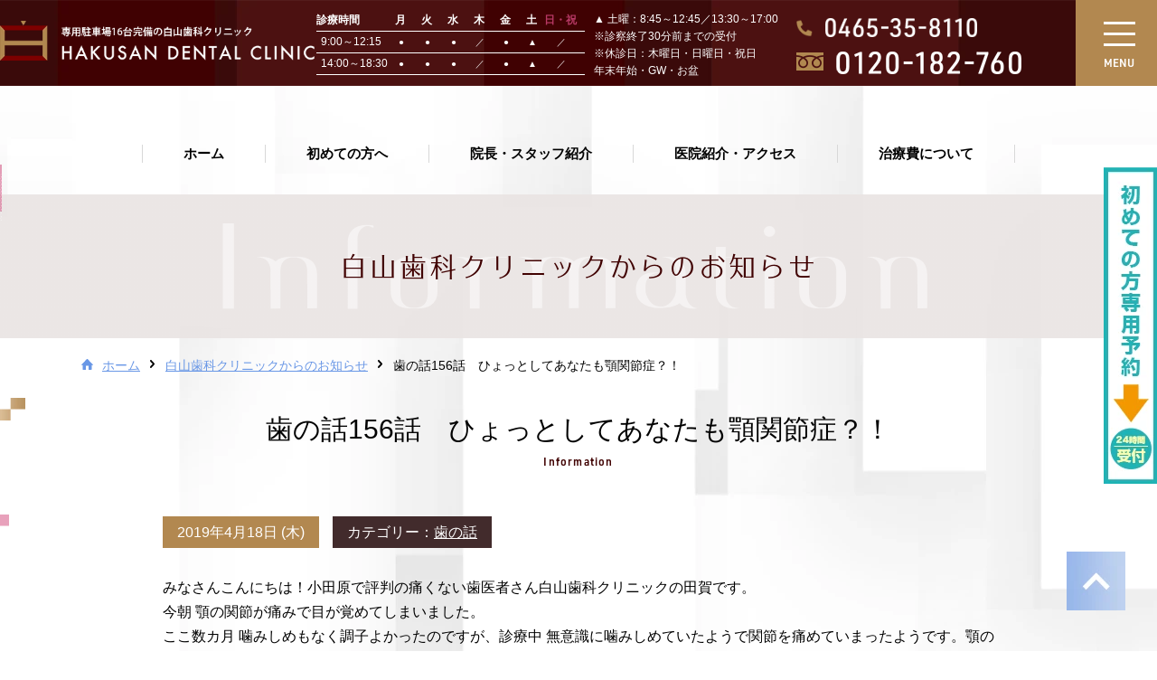

--- FILE ---
content_type: text/html; charset=UTF-8
request_url: https://www.hakusan-dental.com/information/1345/
body_size: 13357
content:
<!DOCTYPE html>
<html lang="ja">

<head>
	<meta charset="utf-8">
	<title>歯の話156話　ひょっとしてあなたも顎関節症？！ | 医療法人白山歯科クリニック｜小田原市足柄駅徒歩3分の歯医者</title>
	<meta name="keywords" content="小田原市,歯科,セレック,インビザラインGO,審美歯科,マウスピース矯正">
	<meta name="description" content="白山歯科クリニックは小田原市にある小田急小田原線の足柄駅から徒歩3分の歯医者です。審美歯科ではセレックを使用した短期間で完了する治療も行います。目立ちにくいマウスピース矯正や虫歯・歯周病予防と白く美しい歯を両立させるクリーニングも可能です。">
	<link rel="shortcut icon" href="https://www.hakusan-dental.com/favicon.ico">
	<meta name="viewport" content="width=device-width">
<link rel="stylesheet" type="text/css" href="/common/css/common.min.css">
<link rel="stylesheet" type="text/css" href="/common/css/sub.min.css">
<script src="/lib/js/pf.intrinsic.min.js" async></script>
<script src="/lib/js/picturefill.min.js" async></script>
<script src="/lib/js/promise.min.js"></script>
<script>
	(function(d) {
		var config = {
				kitId: 'tsx5prb',
				scriptTimeout: 3000,
				async: true
			},
			h = d.documentElement,
			t = setTimeout(function() {
				h.className = h.className.replace(/\bwf-loading\b/g, "") + " wf-inactive";
			}, config.scriptTimeout),
			tk = d.createElement("script"),
			f = false,
			s = d.getElementsByTagName("script")[0],
			a;
		h.className += " wf-loading";
		tk.src = 'https://use.typekit.net/' + config.kitId + '.js';
		tk.async = true;
		tk.onload = tk.onreadystatechange = function() {
			a = this.readyState;
			if (f || a && a != "complete" && a != "loaded") return;
			f = true;
			clearTimeout(t);
			try {
				Typekit.load(config)
			} catch (e) {}
		};
		s.parentNode.insertBefore(tk, s)
	})(document);
</script>
	<link rel="stylesheet" type="text/css" href="https://www.hakusan-dental.com/cms/wp-content/themes/tmp/style.min.css">
	<!-- Global site tag (gtag.js) - Google Analytics -->
<script async src="https://www.googletagmanager.com/gtag/js?id=UA-159082024-1"></script>
<script>
  window.dataLayer = window.dataLayer || [];
  function gtag(){dataLayer.push(arguments);}
  gtag('js', new Date());

  gtag('config', 'UA-159082024-1');
  gtag('config', 'AW-415878310');
</script>

<!-- Event snippet for 電話番号クリック conversion page
In your html page, add the snippet and call gtag_report_conversion when someone clicks on the chosen link or button. -->
<script>
	function gtag_report_conversion(url) {
	 var callback = function () {
	 if (typeof(url) != 'undefined') {
	 window.location = url;
	 }
	 };
	 gtag('event', 'conversion', {
	 'send_to': 'AW-415878310/PooXCPm3oYkCEKaZp8YB',
	 'event_callback': callback
	 });
	 return false;
	}
</script>

<!-- 〈サイト誘導後の通話〉医院電話番号・イベントスニペットタグ -->
<script>
	gtag('config', 'AW-415878310/4vEXCNSzoYkCEKaZp8YB', {
	'phone_conversion_number': '0465‐35‐8110'
	});
</script>

<!-- フリーダイアル・イベントスニペットタグ -->
<script>
	gtag('config', 'AW-415878310/2GDKCKOky4kCEKaZp8YB', {
	'phone_conversion_number': '0120‐182‐760'
	});
</script>
	<meta name='robots' content='max-image-preview:large' />
	<style>img:is([sizes="auto" i], [sizes^="auto," i]) { contain-intrinsic-size: 3000px 1500px }</style>
	
<!-- All in One SEO Pack 3.3.5 によって Michael Torbert の Semper Fi Web Designob_start_detected [-1,-1] -->
<script type="application/ld+json" class="aioseop-schema">{}</script>
<link rel="canonical" href="https://www.hakusan-dental.com/information/1345/" />
<!-- All in One SEO Pack -->
<script type="text/javascript">
/* <![CDATA[ */
window._wpemojiSettings = {"baseUrl":"https:\/\/s.w.org\/images\/core\/emoji\/15.1.0\/72x72\/","ext":".png","svgUrl":"https:\/\/s.w.org\/images\/core\/emoji\/15.1.0\/svg\/","svgExt":".svg","source":{"concatemoji":"https:\/\/www.hakusan-dental.com\/cms\/wp-includes\/js\/wp-emoji-release.min.js?ver=6.8.1"}};
/*! This file is auto-generated */
!function(i,n){var o,s,e;function c(e){try{var t={supportTests:e,timestamp:(new Date).valueOf()};sessionStorage.setItem(o,JSON.stringify(t))}catch(e){}}function p(e,t,n){e.clearRect(0,0,e.canvas.width,e.canvas.height),e.fillText(t,0,0);var t=new Uint32Array(e.getImageData(0,0,e.canvas.width,e.canvas.height).data),r=(e.clearRect(0,0,e.canvas.width,e.canvas.height),e.fillText(n,0,0),new Uint32Array(e.getImageData(0,0,e.canvas.width,e.canvas.height).data));return t.every(function(e,t){return e===r[t]})}function u(e,t,n){switch(t){case"flag":return n(e,"\ud83c\udff3\ufe0f\u200d\u26a7\ufe0f","\ud83c\udff3\ufe0f\u200b\u26a7\ufe0f")?!1:!n(e,"\ud83c\uddfa\ud83c\uddf3","\ud83c\uddfa\u200b\ud83c\uddf3")&&!n(e,"\ud83c\udff4\udb40\udc67\udb40\udc62\udb40\udc65\udb40\udc6e\udb40\udc67\udb40\udc7f","\ud83c\udff4\u200b\udb40\udc67\u200b\udb40\udc62\u200b\udb40\udc65\u200b\udb40\udc6e\u200b\udb40\udc67\u200b\udb40\udc7f");case"emoji":return!n(e,"\ud83d\udc26\u200d\ud83d\udd25","\ud83d\udc26\u200b\ud83d\udd25")}return!1}function f(e,t,n){var r="undefined"!=typeof WorkerGlobalScope&&self instanceof WorkerGlobalScope?new OffscreenCanvas(300,150):i.createElement("canvas"),a=r.getContext("2d",{willReadFrequently:!0}),o=(a.textBaseline="top",a.font="600 32px Arial",{});return e.forEach(function(e){o[e]=t(a,e,n)}),o}function t(e){var t=i.createElement("script");t.src=e,t.defer=!0,i.head.appendChild(t)}"undefined"!=typeof Promise&&(o="wpEmojiSettingsSupports",s=["flag","emoji"],n.supports={everything:!0,everythingExceptFlag:!0},e=new Promise(function(e){i.addEventListener("DOMContentLoaded",e,{once:!0})}),new Promise(function(t){var n=function(){try{var e=JSON.parse(sessionStorage.getItem(o));if("object"==typeof e&&"number"==typeof e.timestamp&&(new Date).valueOf()<e.timestamp+604800&&"object"==typeof e.supportTests)return e.supportTests}catch(e){}return null}();if(!n){if("undefined"!=typeof Worker&&"undefined"!=typeof OffscreenCanvas&&"undefined"!=typeof URL&&URL.createObjectURL&&"undefined"!=typeof Blob)try{var e="postMessage("+f.toString()+"("+[JSON.stringify(s),u.toString(),p.toString()].join(",")+"));",r=new Blob([e],{type:"text/javascript"}),a=new Worker(URL.createObjectURL(r),{name:"wpTestEmojiSupports"});return void(a.onmessage=function(e){c(n=e.data),a.terminate(),t(n)})}catch(e){}c(n=f(s,u,p))}t(n)}).then(function(e){for(var t in e)n.supports[t]=e[t],n.supports.everything=n.supports.everything&&n.supports[t],"flag"!==t&&(n.supports.everythingExceptFlag=n.supports.everythingExceptFlag&&n.supports[t]);n.supports.everythingExceptFlag=n.supports.everythingExceptFlag&&!n.supports.flag,n.DOMReady=!1,n.readyCallback=function(){n.DOMReady=!0}}).then(function(){return e}).then(function(){var e;n.supports.everything||(n.readyCallback(),(e=n.source||{}).concatemoji?t(e.concatemoji):e.wpemoji&&e.twemoji&&(t(e.twemoji),t(e.wpemoji)))}))}((window,document),window._wpemojiSettings);
/* ]]> */
</script>
<style id='wp-emoji-styles-inline-css' type='text/css'>

	img.wp-smiley, img.emoji {
		display: inline !important;
		border: none !important;
		box-shadow: none !important;
		height: 1em !important;
		width: 1em !important;
		margin: 0 0.07em !important;
		vertical-align: -0.1em !important;
		background: none !important;
		padding: 0 !important;
	}
</style>
<link rel='stylesheet' id='wp-block-library-css' href='https://www.hakusan-dental.com/cms/wp-includes/css/dist/block-library/style.min.css?ver=6.8.1' type='text/css' media='all' />
<style id='classic-theme-styles-inline-css' type='text/css'>
/*! This file is auto-generated */
.wp-block-button__link{color:#fff;background-color:#32373c;border-radius:9999px;box-shadow:none;text-decoration:none;padding:calc(.667em + 2px) calc(1.333em + 2px);font-size:1.125em}.wp-block-file__button{background:#32373c;color:#fff;text-decoration:none}
</style>
<style id='global-styles-inline-css' type='text/css'>
:root{--wp--preset--aspect-ratio--square: 1;--wp--preset--aspect-ratio--4-3: 4/3;--wp--preset--aspect-ratio--3-4: 3/4;--wp--preset--aspect-ratio--3-2: 3/2;--wp--preset--aspect-ratio--2-3: 2/3;--wp--preset--aspect-ratio--16-9: 16/9;--wp--preset--aspect-ratio--9-16: 9/16;--wp--preset--color--black: #000000;--wp--preset--color--cyan-bluish-gray: #abb8c3;--wp--preset--color--white: #ffffff;--wp--preset--color--pale-pink: #f78da7;--wp--preset--color--vivid-red: #cf2e2e;--wp--preset--color--luminous-vivid-orange: #ff6900;--wp--preset--color--luminous-vivid-amber: #fcb900;--wp--preset--color--light-green-cyan: #7bdcb5;--wp--preset--color--vivid-green-cyan: #00d084;--wp--preset--color--pale-cyan-blue: #8ed1fc;--wp--preset--color--vivid-cyan-blue: #0693e3;--wp--preset--color--vivid-purple: #9b51e0;--wp--preset--gradient--vivid-cyan-blue-to-vivid-purple: linear-gradient(135deg,rgba(6,147,227,1) 0%,rgb(155,81,224) 100%);--wp--preset--gradient--light-green-cyan-to-vivid-green-cyan: linear-gradient(135deg,rgb(122,220,180) 0%,rgb(0,208,130) 100%);--wp--preset--gradient--luminous-vivid-amber-to-luminous-vivid-orange: linear-gradient(135deg,rgba(252,185,0,1) 0%,rgba(255,105,0,1) 100%);--wp--preset--gradient--luminous-vivid-orange-to-vivid-red: linear-gradient(135deg,rgba(255,105,0,1) 0%,rgb(207,46,46) 100%);--wp--preset--gradient--very-light-gray-to-cyan-bluish-gray: linear-gradient(135deg,rgb(238,238,238) 0%,rgb(169,184,195) 100%);--wp--preset--gradient--cool-to-warm-spectrum: linear-gradient(135deg,rgb(74,234,220) 0%,rgb(151,120,209) 20%,rgb(207,42,186) 40%,rgb(238,44,130) 60%,rgb(251,105,98) 80%,rgb(254,248,76) 100%);--wp--preset--gradient--blush-light-purple: linear-gradient(135deg,rgb(255,206,236) 0%,rgb(152,150,240) 100%);--wp--preset--gradient--blush-bordeaux: linear-gradient(135deg,rgb(254,205,165) 0%,rgb(254,45,45) 50%,rgb(107,0,62) 100%);--wp--preset--gradient--luminous-dusk: linear-gradient(135deg,rgb(255,203,112) 0%,rgb(199,81,192) 50%,rgb(65,88,208) 100%);--wp--preset--gradient--pale-ocean: linear-gradient(135deg,rgb(255,245,203) 0%,rgb(182,227,212) 50%,rgb(51,167,181) 100%);--wp--preset--gradient--electric-grass: linear-gradient(135deg,rgb(202,248,128) 0%,rgb(113,206,126) 100%);--wp--preset--gradient--midnight: linear-gradient(135deg,rgb(2,3,129) 0%,rgb(40,116,252) 100%);--wp--preset--font-size--small: 13px;--wp--preset--font-size--medium: 20px;--wp--preset--font-size--large: 36px;--wp--preset--font-size--x-large: 42px;--wp--preset--spacing--20: 0.44rem;--wp--preset--spacing--30: 0.67rem;--wp--preset--spacing--40: 1rem;--wp--preset--spacing--50: 1.5rem;--wp--preset--spacing--60: 2.25rem;--wp--preset--spacing--70: 3.38rem;--wp--preset--spacing--80: 5.06rem;--wp--preset--shadow--natural: 6px 6px 9px rgba(0, 0, 0, 0.2);--wp--preset--shadow--deep: 12px 12px 50px rgba(0, 0, 0, 0.4);--wp--preset--shadow--sharp: 6px 6px 0px rgba(0, 0, 0, 0.2);--wp--preset--shadow--outlined: 6px 6px 0px -3px rgba(255, 255, 255, 1), 6px 6px rgba(0, 0, 0, 1);--wp--preset--shadow--crisp: 6px 6px 0px rgba(0, 0, 0, 1);}:where(.is-layout-flex){gap: 0.5em;}:where(.is-layout-grid){gap: 0.5em;}body .is-layout-flex{display: flex;}.is-layout-flex{flex-wrap: wrap;align-items: center;}.is-layout-flex > :is(*, div){margin: 0;}body .is-layout-grid{display: grid;}.is-layout-grid > :is(*, div){margin: 0;}:where(.wp-block-columns.is-layout-flex){gap: 2em;}:where(.wp-block-columns.is-layout-grid){gap: 2em;}:where(.wp-block-post-template.is-layout-flex){gap: 1.25em;}:where(.wp-block-post-template.is-layout-grid){gap: 1.25em;}.has-black-color{color: var(--wp--preset--color--black) !important;}.has-cyan-bluish-gray-color{color: var(--wp--preset--color--cyan-bluish-gray) !important;}.has-white-color{color: var(--wp--preset--color--white) !important;}.has-pale-pink-color{color: var(--wp--preset--color--pale-pink) !important;}.has-vivid-red-color{color: var(--wp--preset--color--vivid-red) !important;}.has-luminous-vivid-orange-color{color: var(--wp--preset--color--luminous-vivid-orange) !important;}.has-luminous-vivid-amber-color{color: var(--wp--preset--color--luminous-vivid-amber) !important;}.has-light-green-cyan-color{color: var(--wp--preset--color--light-green-cyan) !important;}.has-vivid-green-cyan-color{color: var(--wp--preset--color--vivid-green-cyan) !important;}.has-pale-cyan-blue-color{color: var(--wp--preset--color--pale-cyan-blue) !important;}.has-vivid-cyan-blue-color{color: var(--wp--preset--color--vivid-cyan-blue) !important;}.has-vivid-purple-color{color: var(--wp--preset--color--vivid-purple) !important;}.has-black-background-color{background-color: var(--wp--preset--color--black) !important;}.has-cyan-bluish-gray-background-color{background-color: var(--wp--preset--color--cyan-bluish-gray) !important;}.has-white-background-color{background-color: var(--wp--preset--color--white) !important;}.has-pale-pink-background-color{background-color: var(--wp--preset--color--pale-pink) !important;}.has-vivid-red-background-color{background-color: var(--wp--preset--color--vivid-red) !important;}.has-luminous-vivid-orange-background-color{background-color: var(--wp--preset--color--luminous-vivid-orange) !important;}.has-luminous-vivid-amber-background-color{background-color: var(--wp--preset--color--luminous-vivid-amber) !important;}.has-light-green-cyan-background-color{background-color: var(--wp--preset--color--light-green-cyan) !important;}.has-vivid-green-cyan-background-color{background-color: var(--wp--preset--color--vivid-green-cyan) !important;}.has-pale-cyan-blue-background-color{background-color: var(--wp--preset--color--pale-cyan-blue) !important;}.has-vivid-cyan-blue-background-color{background-color: var(--wp--preset--color--vivid-cyan-blue) !important;}.has-vivid-purple-background-color{background-color: var(--wp--preset--color--vivid-purple) !important;}.has-black-border-color{border-color: var(--wp--preset--color--black) !important;}.has-cyan-bluish-gray-border-color{border-color: var(--wp--preset--color--cyan-bluish-gray) !important;}.has-white-border-color{border-color: var(--wp--preset--color--white) !important;}.has-pale-pink-border-color{border-color: var(--wp--preset--color--pale-pink) !important;}.has-vivid-red-border-color{border-color: var(--wp--preset--color--vivid-red) !important;}.has-luminous-vivid-orange-border-color{border-color: var(--wp--preset--color--luminous-vivid-orange) !important;}.has-luminous-vivid-amber-border-color{border-color: var(--wp--preset--color--luminous-vivid-amber) !important;}.has-light-green-cyan-border-color{border-color: var(--wp--preset--color--light-green-cyan) !important;}.has-vivid-green-cyan-border-color{border-color: var(--wp--preset--color--vivid-green-cyan) !important;}.has-pale-cyan-blue-border-color{border-color: var(--wp--preset--color--pale-cyan-blue) !important;}.has-vivid-cyan-blue-border-color{border-color: var(--wp--preset--color--vivid-cyan-blue) !important;}.has-vivid-purple-border-color{border-color: var(--wp--preset--color--vivid-purple) !important;}.has-vivid-cyan-blue-to-vivid-purple-gradient-background{background: var(--wp--preset--gradient--vivid-cyan-blue-to-vivid-purple) !important;}.has-light-green-cyan-to-vivid-green-cyan-gradient-background{background: var(--wp--preset--gradient--light-green-cyan-to-vivid-green-cyan) !important;}.has-luminous-vivid-amber-to-luminous-vivid-orange-gradient-background{background: var(--wp--preset--gradient--luminous-vivid-amber-to-luminous-vivid-orange) !important;}.has-luminous-vivid-orange-to-vivid-red-gradient-background{background: var(--wp--preset--gradient--luminous-vivid-orange-to-vivid-red) !important;}.has-very-light-gray-to-cyan-bluish-gray-gradient-background{background: var(--wp--preset--gradient--very-light-gray-to-cyan-bluish-gray) !important;}.has-cool-to-warm-spectrum-gradient-background{background: var(--wp--preset--gradient--cool-to-warm-spectrum) !important;}.has-blush-light-purple-gradient-background{background: var(--wp--preset--gradient--blush-light-purple) !important;}.has-blush-bordeaux-gradient-background{background: var(--wp--preset--gradient--blush-bordeaux) !important;}.has-luminous-dusk-gradient-background{background: var(--wp--preset--gradient--luminous-dusk) !important;}.has-pale-ocean-gradient-background{background: var(--wp--preset--gradient--pale-ocean) !important;}.has-electric-grass-gradient-background{background: var(--wp--preset--gradient--electric-grass) !important;}.has-midnight-gradient-background{background: var(--wp--preset--gradient--midnight) !important;}.has-small-font-size{font-size: var(--wp--preset--font-size--small) !important;}.has-medium-font-size{font-size: var(--wp--preset--font-size--medium) !important;}.has-large-font-size{font-size: var(--wp--preset--font-size--large) !important;}.has-x-large-font-size{font-size: var(--wp--preset--font-size--x-large) !important;}
:where(.wp-block-post-template.is-layout-flex){gap: 1.25em;}:where(.wp-block-post-template.is-layout-grid){gap: 1.25em;}
:where(.wp-block-columns.is-layout-flex){gap: 2em;}:where(.wp-block-columns.is-layout-grid){gap: 2em;}
:root :where(.wp-block-pullquote){font-size: 1.5em;line-height: 1.6;}
</style>
<link rel="https://api.w.org/" href="https://www.hakusan-dental.com/wp-json/" /><link rel="alternate" title="JSON" type="application/json" href="https://www.hakusan-dental.com/wp-json/wp/v2/information/1345" /><link rel="EditURI" type="application/rsd+xml" title="RSD" href="https://www.hakusan-dental.com/cms/xmlrpc.php?rsd" />
<meta name="generator" content="WordPress 6.8.1" />
<link rel='shortlink' href='https://www.hakusan-dental.com/?p=1345' />
<link rel="alternate" title="oEmbed (JSON)" type="application/json+oembed" href="https://www.hakusan-dental.com/wp-json/oembed/1.0/embed?url=https%3A%2F%2Fwww.hakusan-dental.com%2Finformation%2F1345%2F" />
<link rel="alternate" title="oEmbed (XML)" type="text/xml+oembed" href="https://www.hakusan-dental.com/wp-json/oembed/1.0/embed?url=https%3A%2F%2Fwww.hakusan-dental.com%2Finformation%2F1345%2F&#038;format=xml" />
</head>

<body data-rsssl=1>
	<div id="wrapper">
		<script>
	/* ========================================== Reponsive functions ========================================== */
	var windowWidth = window.innerWidth, // Included scrollbar
		windowHeight = window.innerHeight,
		clientWidth = document.documentElement.clientWidth, // Not included scrollbar
		dom_body = document.body,
		dom_viewport = document.querySelector('meta[name="viewport"]');

	function responsive() {
		windowWidth = window.innerWidth; // Included scrollbar
		windowHeight = window.innerHeight;
		clientWidth = document.documentElement.clientWidth; // Not included scrollbar

		if (/Android|webOS|iPhone|iPad|iPod|BlackBerry|IEMobile|Opera Mini/i.test(navigator.userAgent)) {
			// Smartphone
			dom_body.style.width = 'auto';
			dom_body.style.zoom = '';
			if (windowWidth < windowHeight) {
				dom_viewport.setAttribute('content', 'width=750'); // Landscape Mode
			} else {
				dom_viewport.setAttribute('content', 'width=1300'); // Portrait Mode
			}
		} else {
			// Desktop
			if (windowWidth <= 750) {
				dom_viewport.setAttribute('content', 'width=750');
				dom_body.style.width = '750px';
				dom_body.style.zoom = clientWidth / 750;
			} else {
				dom_viewport.setAttribute('content', 'width=1300');
				dom_body.style.width = 'auto';
				dom_body.style.zoom = '';
			}
		}
	};

	responsive();
	window.addEventListener('resize', function() {
		if (window.innerWidth != windowWidth) {
			responsive();
		}
	}, false);
</script>

<header id="headerWrap">
	<div id="header">
		<div id="headerIn">
								<div id="headerLogo">
										<a href="/">
						<picture>
							<source media="(max-width: 750px)" srcset="/common/img/logo_header_sp.png">
							<img src="/common/img/logo.png" srcset="/common/img/logo@2x.png 2x" alt="【小田原市足柄の歯医者】白山歯科クリニック">
						</picture>
					</a>
							</div>
		<div id="headerRight">
		<div id="headerSchedule" class="onlyPC">
			<table>
				<thead>
					<tr>
						<th>診療時間</th>
						<td>月</td>
						<td>火</td>
						<td>水</td>
						<td>木</td>
						<td>金</td>
						<td>土</td>
						<td>日・祝</td>
					</tr>
				</thead>
				<tbody>
					<tr>
						<th>9:00～12:15</th>
						<td>●</td>
						<td>●</td>
						<td>●</td>
						<td>／</td>
						<td>●</td>
						<td>▲</td>
						<td>／</td>
					</tr>
					<tr>
						<th>14:00～18:30</th>
						<td>●</td>
						<td>●</td>
						<td>●</td>
						<td>／</td>
						<td>●</td>
						<td>▲</td>
						<td>／</td>
					</tr>
				</tbody>
			</table>
			<div id="headerTxt">
				<p><span>▲ 土曜：8:45～12:45／13:30～17:00</span><span>※診察終了30分前までの受付</span><span>※休診日：木曜日・日曜日・祝日</span><span>年末年始・GW・お盆</span></p>
			</div>
		</div>
		<div id="headerTel" class="onlyPC">
			<a href="#" id="headerTelTop">
				<picture>
					<source media="(max-width: 750px)" srcset="//:0">
					<img src="/common/img/txt_tel_header.png" srcset="/common/img/txt_tel_header@2x.png 2x" alt="0465-35-8110">
				</picture>
			</a>
			<a href="# id=" headerTelBottom">
				<picture>
					<source media="(max-width: 750px)" srcset="//:0">
					<img src="/common/img/txt_tel2_header.png" srcset="/common/img/txt_tel2_header@2x.png 2x" alt="0120-182-760">
				</picture>
			</a>
		</div>
	</div>
	</div>
	</div>
</header>
<a href="#" target="blank" id="menuBtn" class="">
	<p>
		<span></span>
		<span></span>
		<span></span>
	</p>
	<p class="text">MENU</p>
	<p class="text">CLOSE</p>
</a>

<div id="gNaviWrap">
	<div id="gNaviBg">
		<nav id="gNavi" class="nav onlyPC">
			<ul>
				<li>
					<a href="/" data-hover="ホーム">
						<span>ホーム</span>
					</a>
				</li>
				<li>
					<a href="/first/" data-hover="初めての方へ">
						<span>初めての方へ</span>
					</a>
				</li>
				<li>
					<a href="/staff/" data-hover="院長・スタッフ紹介">
						<span>院長・スタッフ紹介</span>
					</a>
				</li>
				<li>
					<a href="/clinic/" data-hover="医院紹介・アクセス">
						<span>医院紹介・アクセス</span>
					</a>
				</li>
				<li>
					<a href="/price/" data-hover="治療費について">
						<span>治療費について</span>
					</a>
				</li>
				<!-- <li class="icoExternal">
					<a href="https://www.hakusan-dental.com/recruit/" data-hover="採用情報" target="_blank">
						<span>採用情報</span>
					</a>
				</li> -->
			</ul>
		</nav>
		<nav id="gNaviSubWrap" class="nav">
			<div id="gNaviSub">
				<div id="gNaviList">
					<ul id="gNaviListLeft">
						<li>
							<a href="/">ホーム</a>
						</li>
						<li>
							<a href="/first/">初めての方へ</a>
						</li>
						<li>
							<a href="/staff/">院長・スタッフ紹介</a>
						</li>
						<li>
							<a href="/clinic/">医院紹介・アクセス</a>
						</li>
						<li>
							<a href="/contact/">お問い合わせ</a>
						</li>
						<li>
							<a href="/price/">治療費について</a>
						</li>
						<li>
							<a href="/information/">白山歯科クリニックからの<br>お知らせ</a>
						</li>
						<!-- <li class="icoExternalList">
							<a href="https://www.hakusan-dental.com/recruit/" target="_blank">採用情報</a>
						</li> -->
					</ul>
					<ul id="gNaviListRight">
						<li>
							<a href="/general/">
								<figure>
									<picture>
										<source media="(max-width: 750px)" data-srcset="/common/img/point_menu01_navi_sp.png">
										<img class="lazyload" data-src="/common/img/point_menu01.png" data-srcset="/common/img/point_menu01@2x.png 2x" alt="虫歯治療">
									</picture>
								</figure>
							</a>
						</li>
						<li>
							<a href="/mouthpiece/">
								<figure>
									<picture>
										<source media="(max-width: 750px)" data-srcset="/common/img/point_menu02_navi_sp.png">
										<img class="lazyload" data-src="/common/img/point_menu02.png" data-srcset="/common/img/point_menu02@2x.png 2x" alt="マウスピース矯正">
									</picture>
								</figure>
							</a>
						</li>
						<li>
							<a href="/preventive/">
								<figure>
									<picture>
										<source media="(max-width: 750px)" data-srcset="/common/img/point_menu03_navi_sp.png">
										<img class="lazyload" data-src="/common/img/point_menu03.png" data-srcset="/common/img/point_menu03@2x.png 2x" alt="予防歯科">
									</picture>
								</figure>
							</a>
						</li>
						<li>
							<a href="/pedodontics/">
								<figure>
									<picture>
										<source media="(max-width: 750px)" data-srcset="/common/img/point_menu04_navi_sp.png">
										<img class="lazyload" data-src="/common/img/point_menu04.png" data-srcset="/common/img/point_menu04@2x.png 2x" alt="小児歯科">
									</picture>
								</figure>
							</a>
						</li>
						<li>
							<a href="/cosmetic/">
								<figure>
									<picture>
										<source media="(max-width: 750px)" data-srcset="/common/img/point_menu05_navi_sp.png">
										<img class="lazyload" data-src="/common/img/point_menu05.png" data-srcset="/common/img/point_menu05@2x.png 2x" alt="審美歯科">
									</picture>
								</figure>
							</a>
						</li>
						<li>
							<a href="/implant/" target="_blank" rel="noopener">
								<figure>
									<picture>
										<source media="(max-width: 750px)" data-srcset="/common/img/point_menu06_navi_sp.png">
										<img class="lazyload" data-src="/common/img/point_menu06.png" data-srcset="/common/img/point_menu06@2x.png 2x" alt="インプラント">
									</picture>
								</figure>
							</a>
						</li>
					</ul>
				</div>
				<div id="gNaviBnr">
					<ul id="gNaviBnrList">
						<li>
							<a href="/information/category/info/">
								<picture>
									<source media="(max-width: 750px)" data-srcset="/common/img/bnrHeader_info_sp.png">
									<img class="lazyload" data-src="/common/img/bnrHeader_info.png" data-srcset="/common/img/bnrHeader_info@2x.png 2x" alt="お知らせINFORMATION">
								</picture>
							</a>
						</li>
						<li>
							<a href="/information/category/story/">
								<picture>
									<source media="(max-width: 750px)" data-srcset="/common/img/bnrHeader_toothstory_sp.png">
									<img class="lazyload" data-src="/common/img/bnrHeader_toothstory.png" data-srcset="/common/img/bnrHeader_toothstory@2x.png 2x" alt="歯の話TOOTH STORY">
								</picture>
							</a>
						</li>
						<li>
							<a href="/information/category/campaign/">
								<picture>
									<source media="(max-width: 750px)" data-srcset="/common/img/bnrHeader_campaign_sp.png">
									<img class="lazyload" data-src="/common/img/bnrHeader_campaign.png" data-srcset="/common/img/bnrHeader_campaign@2x.png 2x" alt="キャンペーンCAMPAIGN">
								</picture>
							</a>
						</li>
					</ul>
					<ul id="gNaviBnrListsns">
						<li>
							<a href="https://www.instagram.com/hakusandental/" target="_blank">
								<picture>
									<source media="(max-width: 750px)" data-srcset="/common/img/bnrHeader_insta_sp.png">
									<img class="lazyload" data-src="/common/img/bnrHeader_insta.png" data-srcset="/common/img/bnrHeader_insta@2x.png 2x" alt="公式インスタグラム">
								</picture>
							</a>
						</li>
						<li>
							<a href="https://www.facebook.com/hakusandental/" target="_blank">
								<picture>
									<source media="(max-width: 750px)" data-srcset="/common/img/bnrHeader_fb_sp.png">
									<img class="lazyload" data-src="/common/img/bnrHeader_fb.png" data-srcset="/common/img/bnrHeader_fb@2x.png 2x" alt="公式FACEBOOK">
								</picture>
							</a>
						</li>
					</ul>
				</div>

			</div>
		</nav>
	</div>

	<!-- <div id="gNaviBgFixed" class="onlyPC">
		<nav id="gNaviFixed" class="nav">
			<ul>
				<li>
					<a href="/" data-hover="ホーム">
						<span>ホーム</span>
					</a>
				</li>
				<li>
					<a href="/charm/" data-hover="初めての方へ">
						<span>初めての方へ</span>
					</a>
				</li>
				<li>
					<a href="/charm/" data-hover="院長・スタッフ紹介">
						<span>院長・スタッフ紹介</span>
					</a>
				</li>
				<li>
					<a href="/staff" data-hover="医院紹介・アクセス">
						<span>医院紹介・アクセス</span>
					</a>
				</li>
				<li>
					<a href="/access" data-hover="治療費について">
						<span>治療費について</span>
					</a>
				</li>
				<li>
					<a href="/recruit" data-hover="採用情報">
						<span>採用情報</span>
					</a>
				</li>
			</ul>
		</nav>
	</div> -->
</div>
		<div id="pageTitleWrap">
			<div id="pageTitle">
				<h1>
					白山歯科クリニック<br class="onlySP">からのお知らせ					<span class="en">Information</span>
				</h1>
			</div>
			<div id="pageTitleDeco">
				<div id="pageTitleDecoLeft" class="bgEffect">
					<span>
						<picture>
							<source media="(max-width: 750px)" srcset="/common/img/deco_pagetitle_left_01_sp.png">
							<img src="/common/img/deco_pagetitle_left_01.png" srcset="/common/img/deco_pagetitle_left_01@2x.png 2x" alt="">
						</picture>
					</span>
					<span>
						<picture>
							<source media="(max-width: 750px)" srcset="/common/img/deco_pagetitle_left_02_sp.png">
							<img src="/common/img/deco_pagetitle_left_02.png" srcset="/common/img/deco_pagetitle_left_02@2x.png 2x" alt="">
						</picture>
					</span>
					<span>
						<picture>
							<source media="(max-width: 750px)" srcset="/common/img/deco_pagetitle_left_03_sp.png">
							<img src="/common/img/deco_pagetitle_left_03.png" srcset="/common/img/deco_pagetitle_left_03@2x.png 2x" alt="">
						</picture>
					</span>
					<span>
						<picture>
							<source media="(max-width: 750px)" srcset="/common/img/deco_pagetitle_left_04_sp.png">
							<img src="/common/img/deco_pagetitle_left_04.png" srcset="/common/img/deco_pagetitle_left_04@2x.png 2x" alt="">
						</picture>
					</span>
					<span>
						<picture>
							<source media="(max-width: 750px)" srcset="//:0">
							<img src="/common/img/deco_pagetitle_left_05.png" srcset="/common/img/deco_pagetitle_left_05@2x.png 2x" alt="">
						</picture>
					</span>
					<span>
						<picture>
							<source media="(max-width: 750px)" srcset="//:0">
							<img src="/common/img/deco_pagetitle_left_06.png" srcset="/common/img/deco_pagetitle_left_06@2x.png 2x" alt="">
						</picture>
					</span>
					<span>
						<picture>
							<source media="(max-width: 750px)" srcset="//:0">
							<img src="/common/img/deco_pagetitle_left_07.png" srcset="/common/img/deco_pagetitle_left_07@2x.png 2x" alt="">
						</picture>
					</span>
				</div>
				<div id="pageTitleDecoRight" class="bgEffect">
					<span>
						<picture>
							<source media="(max-width: 750px)" srcset="/common/img/deco_pagetitle_right_01_sp.png">
							<img src="/common/img/deco_pagetitle_right_01.png" srcset="/common/img/deco_pagetitle_right_01@2x.png 2x" alt="">
						</picture>
					</span>
					<span>
						<picture>
							<source media="(max-width: 750px)" srcset="/common/img/deco_pagetitle_right_02_sp.png">
							<img src="/common/img/deco_pagetitle_right_02.png" srcset="/common/img/deco_pagetitle_right_02@2x.png 2x" alt="">
						</picture>
					</span>
					<span>
						<picture>
							<source media="(max-width: 750px)" srcset="/common/img/deco_pagetitle_right_03_sp.png">
							<img src="/common/img/deco_pagetitle_right_03.png" srcset="/common/img/deco_pagetitle_right_03@2x.png 2x" alt="">
						</picture>
					</span>
					<span>
						<picture>
							<source media="(max-width: 750px)" srcset="/common/img/deco_pagetitle_right_04_sp.png">
							<img src="/common/img/deco_pagetitle_right_04.png" srcset="/common/img/deco_pagetitle_right_04@2x.png 2x" alt="">
						</picture>
					</span>
					<span>
						<picture>
							<source media="(max-width: 750px)" srcset="//:0">
							<img src="/common/img/deco_pagetitle_right_05.png" srcset="/common/img/deco_pagetitle_right_05@2x.png 2x" alt="">
						</picture>
					</span>
					<span>
						<picture>
							<source media="(max-width: 750px)" srcset="//:0">
							<img src="/common/img/deco_pagetitle_right_06.png" srcset="/common/img/deco_pagetitle_right_06@2x.png 2x" alt="">
						</picture>
					</span>
					<span>
						<picture>
							<source media="(max-width: 750px)" srcset="//:0">
							<img src="/common/img/deco_pagetitle_right_07.png" srcset="/common/img/deco_pagetitle_right_07@2x.png 2x" alt="">
						</picture>
					</span>
				</div>
			</div>
			<div id="pageTitleBg"></div>
		</div>
		<div id="breadcrumbList">
			<ul itemscope itemtype="http://schema.org/BreadcrumbList"><li itemprop="itemListElement" itemscope itemtype="http://schema.org/ListItem"><a itemprop="item" href="https://www.hakusan-dental.com/"><span itemprop="name">ホーム</span></a><meta itemprop="position" content="1" /></li>
<li itemprop="itemListElement" itemscope itemtype="http://schema.org/ListItem"><a itemprop="item" href="https://www.hakusan-dental.com/information/"><span itemprop="name">白山歯科クリニックからのお知らせ</span></a><meta itemprop="position" content="2" /></li>
<li itemprop="itemListElement" itemscope itemtype="http://schema.org/ListItem"><a itemprop="item" href="https://www.hakusan-dental.com/information/1345/"><span itemprop="name">歯の話156話　ひょっとしてあなたも顎関節症？！</span></a><meta itemprop="position" content="3" /></li>
</ul>		</div>
		<div id="contents">
<article id="mainContents">
			<div class="ui_box01 scrollEffect">
		<h2 class="ui_tit01">
			歯の話156話　ひょっとしてあなたも顎関節症？！			<span class="en">Information</span>
		</h2>
		<div class="single01">
			<div class="post_meta">
				<p class="date">2019年4月18日 (木)				</p>
								<p class="cat">カテゴリー：<a href="https://www.hakusan-dental.com/information/category/story/" rel="tag">歯の話</a></p>							</div>
			<div data-block="true" data-editor="fssbe" data-offset-key="d621e-0-0">
<div data-offset-key="d621e-0-0">
<div id="js_1az" data-ft="{&quot;tn&quot;:&quot;K&quot;}">
<p>みなさんこんにちは！小田原で評判の痛くない歯医者さん白山歯科クリニックの田賀です。<br />
今朝 顎の関節が痛みで目が覚めてしまいました。<br />
ここ数カ月 噛みしめもなく調子よかったのですが、診療中 無意識に噛みしめていたようで関節を痛めていまったようです。顎の関節は、左右が対に芯って同時に動き、しかも回転しながら前に出るという複雑な動きをします。左右の筋肉バランスが崩れるなど、ちょっとしたととで影響を受けやすく、成人のおよそ半数が顎に何らかの異常を感じたことがあるとされています。<br />
『顧の関節や筋肉が痛む』『頓の関節がカクカク踊る』『ロが聞かない』などの症状を引き起こす病気を総称して『顎関節症｛がくかんせつしよう｝』といいます。症状が悪化すると治療が難しくなってしまうため、早期発見・治療がとても大切ですので、図のチェックリストを参考に自己診断してみてください。</p>
</div>
<div data-ft="{&quot;tn&quot;:&quot;H&quot;}">
<div data-ft="{&quot;tn&quot;:&quot;H&quot;}">
<div>
<div>
<div>
<div data-ft="{&quot;tn&quot;:&quot;E&quot;}">
<div><img fetchpriority="high" decoding="async" alt="写真の説明はありません。" src="https://scontent-nrt1-1.xx.fbcdn.net/v/t1.0-9/57395853_2362364760480223_8532028116338475008_o.jpg?_nc_cat=107&amp;_nc_ht=scontent-nrt1-1.xx&amp;oh=4c4aec5e3e67318709860336089c85e1&amp;oe=5D32A05E" width="474" height="559" /></div>
</div>
</div>
</div>
</div>
</div>
</div>
</div>
</div>
		</div>
	</div>
			<div id="pager" class="single scrollEffect">
	<a href="https://www.hakusan-dental.com/information/1349/" class="oldpage">前へ</a>	<a class="back" href="https://www.hakusan-dental.com/information/">一覧へ戻る</a>
	<a href="https://www.hakusan-dental.com/information/1351/" class="newpage">次へ</a>
</div>
</article>
<aside id="sideContents">
	<div id="asideBoxWrap">
	<!--カレンダー-->
	<!-- <div class="asideBox scrollEffect">
		<div class="asideCalender">
			<h4 class="ui_tit03"><span>カレンダー</span></h4>
			<table id="wp-calendar">
	<caption>2026年1月</caption><thead><tr>
		<th scope="col" title="月曜日">月</th>
		<th scope="col" title="火曜日">火</th>
		<th scope="col" title="水曜日">水</th>
		<th scope="col" title="木曜日">木</th>
		<th scope="col" title="金曜日">金</th>
		<th scope="col" title="土曜日">土</th>
		<th scope="col" title="日曜日">日</th></tr></thead><tfoot><tr>
		<td colspan="3" id="prev"><a href="https://www.hakusan-dental.com/information/date/2025/12" title="View posts for 12月 2025">&laquo; 12月</a></td>
		<td class="pad">&nbsp;</td>
		<td colspan="3" id="next" class="pad">&nbsp;</td></tr></tfoot><tbody><tr>
		<td colspan="3" class="pad">&nbsp;</td><td>1</td><td>2</td><td><a href="https://www.hakusan-dental.com/information/date/2026/01/03" title="歯の話283 要介護の入口⁉口腔機能低下症とは">3</a></td><td>4</td>
	</tr>
	<tr>
		<td>5</td><td>6</td><td><a href="https://www.hakusan-dental.com/information/date/2026/01/07" title="歯の話284話 原因はそこじゃない？「歯の痛み」の意外な落とし穴">7</a></td><td>8</td><td>9</td><td>10</td><td>11</td>
	</tr>
	<tr>
		<td>12</td><td>13</td><td>14</td><td>15</td><td>16</td><td>17</td><td>18</td>
	</tr>
	<tr>
		<td>19</td><td>20</td><td id="today"><a href="https://www.hakusan-dental.com/information/date/2026/01/21" title="2026年の抱負">21</a></td><td>22</td><td>23</td><td>24</td><td>25</td>
	</tr>
	<tr>
		<td>26</td><td>27</td><td>28</td><td>29</td><td>30</td><td>31</td>
		<td class="pad" colspan="1">&nbsp;</td>
	</tr>
	</tbody>
	</table>		</div>
	</div> -->
	<!--カレンダー-->

	<!--最新の記事ー-->
	<div class="asideBox scrollEffect">
		<div class="asideListNews">
			<h4 class="ui_tit03"><span>最新記事</span></h4>
			<ul>
												<li>
					<a href="https://www.hakusan-dental.com/information/2391/">
												<img width="500" height="260" src="https://www.hakusan-dental.com/cms/wp-content/uploads/2026/01/DUAA93811-田賀紀広-500x260.jpeg" class="attachment-thumbnail size-thumbnail wp-post-image" alt="" decoding="async" loading="lazy" />												<p>2026年の抱負						</p>
					</a>
				</li>
								<li>
					<a href="https://www.hakusan-dental.com/information/2389/">
												<img width="500" height="260" src="https://www.hakusan-dental.com/cms/wp-content/uploads/2026/01/SDN_2601_001_a122325-500x260.jpg" class="attachment-thumbnail size-thumbnail wp-post-image" alt="" decoding="async" loading="lazy" />												<p>歯の話284話 原因はそこじゃない？「歯の痛み」の意外な落とし穴						</p>
					</a>
				</li>
								<li>
					<a href="https://www.hakusan-dental.com/information/2382/">
												<img width="460" height="260" src="https://www.hakusan-dental.com/cms/wp-content/uploads/2025/12/アイキャッチ_SL_2601_要介護の入口！？口腔機能低下症とは-460x260.jpg" class="attachment-thumbnail size-thumbnail wp-post-image" alt="" decoding="async" loading="lazy" />												<p>歯の話283 要介護の入口⁉口腔機能低下症とは						</p>
					</a>
				</li>
								<li>
					<a href="https://www.hakusan-dental.com/information/2378/">
												<img width="500" height="260" src="https://www.hakusan-dental.com/cms/wp-content/uploads/2025/12/休診日のみ_デザインA_医療法人-白山歯科クリニック_251216-500x260.jpg" class="attachment-thumbnail size-thumbnail wp-post-image" alt="" decoding="async" loading="lazy" />												<p>1月休診日情報						</p>
					</a>
				</li>
											</ul>
		</div>
	</div>
	<!--最新の記事ー-->

	<!--カテゴリ-->
	<div class="asideBox scrollEffect">
		<div class="asideList">
			<h4 class="ui_tit03"><span>カテゴリー</span></h4>
			<ul>
					<li class="cat-item cat-item-2"><a href="https://www.hakusan-dental.com/information/category/info/">お知らせ</a>
</li>
	<li class="cat-item cat-item-4"><a href="https://www.hakusan-dental.com/information/category/campaign/">キャンペーン</a>
</li>
	<li class="cat-item cat-item-3"><a href="https://www.hakusan-dental.com/information/category/story/">歯の話</a>
</li>
			</ul>
		</div>
	</div>
	<!--カテゴリ-->


	<!--アーカイブ-->
	<div class="asideBox scrollEffect">
		<div class="asideList">
			<h5 class="ui_tit03"><span>アーカイブ</span></h5>
			<ul>
					<li><a href='https://www.hakusan-dental.com/information/date/2026/01/'>2026年1月</a></li>
	<li><a href='https://www.hakusan-dental.com/information/date/2025/12/'>2025年12月</a></li>
	<li><a href='https://www.hakusan-dental.com/information/date/2025/11/'>2025年11月</a></li>
	<li><a href='https://www.hakusan-dental.com/information/date/2025/10/'>2025年10月</a></li>
	<li><a href='https://www.hakusan-dental.com/information/date/2025/09/'>2025年9月</a></li>
			</ul>
		</div>
	</div>
	<!--アーカイブ-->

</div>
</aside>
</div>
<section id="menuWrap" class="bgEffect">
    <div id="menu">
        <h3 class="scrollEffect">
            <picture>
                <source media="(max-width: 750px)" data-srcset="/common/img/h3_menu@2x.png">
                <img class="lazyload" data-src="/common/img/h3_menu.png" data-srcset="/common/img/h3_menu@2x.png 2x" alt="診療科目Treatment">
            </picture>
        </h3>
        <ul id="menuList" class="scrollEffectParent">
            <ul id="menuList" class="scrollEffectParent">
                <li>
                    <a href="/general/">
                        <figure>
                            <picture>
                                <source media="(max-width: 750px)" data-srcset="/common/img/point_menu01_sp.png">
                                <img class="lazyload" data-src="/common/img/point_menu01.png" data-srcset="/common/img/point_menu01@2x.png 2x" alt="虫歯治療">
                            </picture>
                        </figure>
                    </a>
                </li>
                <li>
                    <a href="/mouthpiece/">
                        <figure>
                            <picture>
                                <source media="(max-width: 750px)" data-srcset="/common/img/point_menu02_sp.png">
                                <img class="lazyload" data-src="/common/img/point_menu02.png" data-srcset="/common/img/point_menu02@2x.png 2x" alt="マウスピース矯正">
                            </picture>
                        </figure>
                    </a>
                </li>
                <li>
                    <a href="/preventive/">
                        <figure>
                            <picture>
                                <source media="(max-width: 750px)" data-srcset="/common/img/point_menu03_sp.png">
                                <img class="lazyload" data-src="/common/img/point_menu03.png" data-srcset="/common/img/point_menu03@2x.png 2x" alt="予防歯科">
                            </picture>
                        </figure>
                    </a>
                </li>
                <li>
                    <a href="/pedodontics/">
                        <figure>
                            <picture>
                                <source media="(max-width: 750px)" data-srcset="/common/img/point_menu04_sp.png">
                                <img class="lazyload" data-src="/common/img/point_menu04.png" data-srcset="/common/img/point_menu04@2x.png 2x" alt="小児歯科">
                            </picture>
                        </figure>
                    </a>
                </li>
                <li>
                    <a href="/cosmetic/">
                        <figure>
                            <picture>
                                <source media="(max-width: 750px)" data-srcset="/common/img/point_menu05_sp.png">
                                <img class="lazyload" data-src="/common/img/point_menu05.png" data-srcset="/common/img/point_menu05@2x.png 2x" alt="審美歯科">
                            </picture>
                        </figure>
                    </a>
                </li>
                <li>
                    <a href="/implant/" target="_blank" rel="noopener">
                        <figure>
                            <picture>
                                <source media="(max-width: 750px)" data-srcset="/common/img/point_menu06_sp.png">
                                <img class="lazyload" data-src="/common/img/point_menu06.png" data-srcset="/common/img/point_menu06@2x.png 2x" alt="インプラント">
                            </picture>
                        </figure>
                    </a>
                </li>
            </ul>
        </ul>
    </div>
</section>
<div id="bnrWrap">
	<div id="bnr">
		<ul id="bnrList" class="scrollEffectParent">
			<li>
				<a href="/information/category/info/">
					<picture>
						<source media="(max-width: 750px)" data-srcset="/common/img/bnr_info_sp.png">
						<img class="lazyload" data-src="/common/img/bnr_info.png" data-srcset="/common/img/bnr_info@2x.png 2x" alt="お知らせINFORMATION">
					</picture>
				</a>
			</li>
			<li>
				<a href="/information/category/story/">
					<picture>
						<source media="(max-width: 750px)" data-srcset="/common/img/bnr_toothstory_sp.png">
						<img class="lazyload" data-src="/common/img/bnr_toothstory.png" data-srcset="/common/img/bnr_toothstory@2x.png 2x" alt="歯の話TOOTH STORY">
					</picture>
				</a>
			</li>
			<li>
				<a href="/information/category/campaign/">
					<picture>
						<source media="(max-width: 750px)" data-srcset="/common/img/bnr_campaign_sp.png">
						<img class="lazyload" data-src="/common/img/bnr_campaign.png" data-srcset="/common/img/bnr_campaign@2x.png 2x" alt="キャンペーンCAMPAIGN">
					</picture>
				</a>
			</li>
		</ul>
	</div>
</div>

<div id="contactWrap">
	<div id="contact" class="scrollEffect">
		<h3>
			<picture>
				<source media="(max-width: 750px)" data-srcset="/common/img/h3_contact_sp.png">
				<img class="lazyload" data-src="/common/img/h3_contact.png" data-srcset="/common/img/h3_contact@2x.png 2x" alt="CONTACT">
			</picture>
		</h3>
		<p>
			<a href="tel:0465358110" class="tel" onclick="if(/Android|webOS|iPhone|iPad|iPod|BlackBerry|IEMobile|Opera Mini/i.test(navigator.userAgent)){gtag('event', 'click', {'event_category': 'sp_tel_btn', 'event_label': 'footer_btn01', 'value': '0'});}else{return false;}">
				<picture>
					<source media="(max-width: 750px)" data-srcset="/common/img/txt_tel_contact_sp.png">
					<img class="lazyload" data-src="/common/img/txt_tel_contact.png" data-srcset="/common/img/txt_tel_contact@2x.png 2x" alt="0465-35-8110">
				</picture>
			</a>
		</p>
		<p>
			<a href="tel:0120182760" class="tel" onclick="if(/Android|webOS|iPhone|iPad|iPod|BlackBerry|IEMobile|Opera Mini/i.test(navigator.userAgent)){gtag('event', 'click', {'event_category': 'sp_tel_btn', 'event_label': 'footer_btn02', 'value': '0'});}else{return false;}">
				<picture>
					<source media="(max-width: 750px)" data-srcset="/common/img/txt_tel2_contact_sp.png">
					<img class="lazyload" data-src="/common/img/txt_tel2_contact.png" data-srcset="/common/img/txt_tel2_contact@2x.png 2x" alt="0120-182-760">
				</picture>
			</a>
		</p>
		<p>
			<a href="/contact/" class="btn">
				<picture>
					<source media="(max-width: 750px)" data-srcset="/common/img/btn_mail_contact_sp.png">
					<img class="lazyload" data-src="/common/img/btn_mail_contact.png" data-srcset="/common/img/btn_mail_contact@2x.png 2x" alt="お問い合わせ">
				</picture>
			</a>
		</p>
		<figure>
			<picture>
				<source media="(max-width: 750px)" data-srcset="/common/img/pic_contact_sp.png">
				<img class="lazyload" data-src="/common/img/pic_contact.png" data-srcset="/common/img/pic_contact@2x.png 2x" alt="">
			</picture>
		</figure>
	</div>

	<div id="contactDecoLeft" class="onlyPC bgEffect">
		<span>
			<picture>
				<source media="(max-width: 750px)" data-srcset="//:0">
				<img class="lazyload" data-src="/common/img/deco_contact_left_01.png" data-srcset="/common/img/deco_contact_left_01@2x.png 2x" alt="">
			</picture>
		</span>
		<span>
			<picture>
				<source media="(max-width: 750px)" data-srcset="//:0">
				<img class="lazyload" data-src="/common/img/deco_contact_left_02.png" data-srcset="/common/img/deco_contact_left_02@2x.png 2x" alt="">
			</picture>
		</span>
		<span>
			<picture>
				<source media="(max-width: 750px)" data-srcset="//:0">
				<img class="lazyload" data-src="/common/img/deco_contact_left_03.png" data-srcset="/common/img/deco_contact_left_03@2x.png 2x" alt="">
			</picture>
		</span>
		<span>
			<picture>
				<source media="(max-width: 750px)" data-srcset="//:0">
				<img class="lazyload" data-src="/common/img/deco_contact_left_04.png" data-srcset="/common/img/deco_contact_left_04@2x.png 2x" alt="">
			</picture>
		</span>
	</div>

	<div id="contactDecoRight" class="onlyPC bgEffect">
		<span>
			<picture>
				<source media="(max-width: 750px)" data-srcset="//:0">
				<img class="lazyload" data-src="/common/img/deco_contact_right_01.png" data-srcset="/common/img/deco_contact_right_01@2x.png 2x" alt="">
			</picture>
		</span>
		<span>
			<picture>
				<source media="(max-width: 750px)" data-srcset="//:0">
				<img class="lazyload" data-src="/common/img/deco_contact_right_02.png" data-srcset="/common/img/deco_contact_right_02@2x.png 2x" alt="">
			</picture>
		</span>
		<span>
			<picture>
				<source media="(max-width: 750px)" data-srcset="//:0">
				<img class="lazyload" data-src="/common/img/deco_contact_right_03.png" data-srcset="/common/img/deco_contact_right_03@2x.png 2x" alt="">
			</picture>
		</span>
		<span>
			<picture>
				<source media="(max-width: 750px)" data-srcset="//:0">
				<img class="lazyload" data-src="/common/img/deco_contact_right_04.png" data-srcset="/common/img/deco_contact_right_04@2x.png 2x" alt="">
			</picture>
		</span>
	</div>
</div>

<footer id="footerWrap">
	<div id="footer" class="scrollEffect">
		<div id="footerAccess">
			<h2>
				<a href="/">
					<picture>
						<source media="(max-width: 750px)" data-srcset="/common/img/logo_footer_sp.png">
						<img class="lazyload" data-src="/common/img/logo_footer.png" data-srcset="/common/img/logo_footer@2x.png 2x" alt="白山歯科クリニック">
					</picture>
				</a>
			</h2>
			<p>
				〒250-0001 神奈川県小田原市扇町3-27-20
				<br>TEL 0465-35-8110 <span class="onlyPC">/</span> <br class="only">フリーダイヤル 0120-182-760
			</p>
			<table>
				<thead>
					<tr>
						<th>診療時間</th>
						<td>月</td>
						<td>火</td>
						<td>水</td>
						<td>木</td>
						<td>金</td>
						<td>土</td>
						<td>日・祝</td>
					</tr>
				</thead>
				<tbody>
					<tr>
						<th>9:00～12:15</th>
						<td>●</td>
						<td>●</td>
						<td>●</td>
						<td>／</td>
						<td>●</td>
						<td>▲</td>
						<td>／</td>
					</tr>
					<tr>
						<th>14:00～18:30</th>
						<td>●</td>
						<td>●</td>
						<td>●</td>
						<td>／</td>
						<td>●</td>
						<td>▲</td>
						<td>／</td>
					</tr>
				</tbody>
			</table>
			<p>
				▲ 土曜日のみ 8:45～12:45／13:30～17:00<br>
				※診察終了30分前までの受付<br>
				休診日：木曜、日曜祝日、年末年始、GW、お盆
			</p>
		</div>

		<div id="footerList" class="onlyPC">
			<ul>
				<li><a href="/">ホーム</a></li>
				<li><a href="/first/">初めての方へ</a></li>
				<li><a href="/staff/">院長・スタッフ紹介</a></li>
				<li><a href="/clinic/">医院紹介・アクセス</a></li>
			</ul>
			<ul>
				<li><a href="/general/">虫歯治療</a></li>
				<li><a href="/mouthpiece/">マウスピース矯正</a></li>
				<li><a href="/preventive/">予防歯科</a></li>
				<li><a href="/pedodontics/">小児歯科</a></li>
				<li><a href="/cosmetic/">審美歯科</a></li>
				<li><a href="/implant/" target="_blank" rel="noopener">インプラント</a></li>
			</ul>
			<ul>
				<li><a href="/contact/">お問い合わせ</a></li>
				<li><a href="/price/">治療費について</a></li>
				<li><a href="/information/">白山歯科クリニック<br>からのお知らせ</a></li>
				<!-- <li class="icoExternal"><a href="https://www.hakusan-dental.com/recruit/" target="_blank">採用情報</a></li> -->
			</ul>
		</div>
	</div>
	<div id="footerMap">
		<iframe class="lazyload" data-src="https://www.google.com/maps/embed?pb=!1m18!1m12!1m3!1d3257.352540060228!2d139.15430821560435!3d35.27236015989362!2m3!1f0!2f0!3f0!3m2!1i1024!2i768!4f13.1!3m3!1m2!1s0x6019a4499ec21caf%3A0xf9b7cc6bf025d1af!2z5pel5pys44CB44CSMjUwLTAwMDEg56We5aWI5bed55yM5bCP55Sw5Y6f5biC5omH55S677yT5LiB55uu77yS77yX4oiS77yS77yQ!5e0!3m2!1sja!2s!4v1572418679012!5m2!1sja!2s" frameborder="0" style="border:0;" allowfullscreen=""></iframe>
	</div>
	<div id="btnMap" class="onlySP">
		<a href="https://www.google.com/maps?ll=35.272356,139.156497&z=16&t=m&hl=ja&gl=US&mapclient=embed&q=%E3%80%92250-0001+%E7%A5%9E%E5%A5%88%E5%B7%9D%E7%9C%8C%E5%B0%8F%E7%94%B0%E5%8E%9F%E5%B8%82%E6%89%87%E7%94%BA%EF%BC%93%E4%B8%81%E7%9B%AE%EF%BC%92%EF%BC%97%E2%88%92%EF%BC%92%EF%BC%90+%E6%97%A5%E6%9C%AC" target="_blank">
			<img class="lazyload" data-src="/common/img/btn_map.png" alt="地図アプリで見る">
		</a>
	</div>
	<p id="copy">Copyright &copy; Hakusan dental clinic All rights reserved.</p>
</footer>

<div id="fixedCommon">
	<a href="#" id="scrollUp" class="smoothScroll">
		<picture>
			<source media="(max-width: 750px)" srcset="/common/img/btn_scroll_up.png">
			<img src="/common/img/btn_scroll_up.png" srcset="/common/img/btn_scroll_up@2x.png 2x" alt="">
		</picture>
	</a>
	<div id="telFixed" class="onlySP">
		<ul>
			<li>
				<a href="tel:0465358110" class="tel" onclick="if(/Android|webOS|iPhone|iPad|iPod|BlackBerry|IEMobile|Opera Mini/i.test(navigator.userAgent)){gtag('event', 'click', {'event_category': 'sp_tel_btn', 'event_label': 'fix_btn01', 'value': '0'});}else{return false;}">
					<picture>
						<source media="(max-width: 750px)" srcset="/common/img/txt_tel_contact_sp.png">
						<img src="/common/img/txt_tel_contact.png" srcset="/common/img/txt_tel_contact@2x.png 2x" alt="0465-35-8110">
					</picture>
				</a>
			</li>
			<li>
				<a href="tel:0120182760" class="tel" onclick="if(/Android|webOS|iPhone|iPad|iPod|BlackBerry|IEMobile|Opera Mini/i.test(navigator.userAgent)){gtag('event', 'click', {'event_category': 'sp_tel_btn', 'event_label': 'fix_btn02', 'value': '0'});}else{return false;}">
					<picture>
						<source media="(max-width: 750px)" srcset="/common/img/txt_tel2_contact_sp.png">
						<img src="/common/img/txt_tel2_contact.png" srcset="/common/img/txt_tel2_contact@2x.png 2x" alt="0120-182-760">
					</picture>
				</a>
			</li>
		</ul>
	</div>
	<ul id="bottomFixed" class="onlySP">
		<li><a href="https://v3.apodent.jp/app/entry/360/hksndc/" target="_blank" rel="noopener">
				<picture>
					<source media="(min-width: 751px)" srcset="//:0">
					<img src="/common/img/btn_reserve_bottomfixed.png" alt="">
				</picture>
			</a></li>
		<li><a href="#" class="bottomFixedTel">
				<picture>
					<source media="(min-width: 751px)" srcset="//:0">
					<img src="/common/img/btn_tel_bottomfixed.png" alt="">
				</picture>
			</a></li>
	</ul>
</div>

<div id="btnFloat" class="onlyPC">
	<a href="https://v3.apodent.jp/app/entry/360/hksndc/" target="_blank" rel="noopener" class="contact">
		<picture>
			<source media="(max-width: 750px)" srcset="//:0">
			<img src="/common/img/bnr_reservation01.png" srcset="/common/img/bnr_reservation01@2x.png 2x" alt="初めての方専用予約">
		</picture>
	</a>
</div>
</div>
<script src="/lib/js/intersection-observer.min.js" defer></script>
<script src="/lib/js/anime.min.js" defer></script>
<script src="/lib/js/lazysizes.min.js" defer></script>
<script src="/lib/js/superagent.min.js" defer></script>
<script src="/common/js/common.min.js" defer></script>
<script type="speculationrules">
{"prefetch":[{"source":"document","where":{"and":[{"href_matches":"\/*"},{"not":{"href_matches":["\/cms\/wp-*.php","\/cms\/wp-admin\/*","\/cms\/wp-content\/uploads\/*","\/cms\/wp-content\/*","\/cms\/wp-content\/plugins\/*","\/cms\/wp-content\/themes\/tmp\/*","\/*\\?(.+)"]}},{"not":{"selector_matches":"a[rel~=\"nofollow\"]"}},{"not":{"selector_matches":".no-prefetch, .no-prefetch a"}}]},"eagerness":"conservative"}]}
</script>
</body>

</html>

--- FILE ---
content_type: text/css
request_url: https://www.hakusan-dental.com/cms/wp-content/themes/tmp/style.min.css
body_size: 1747
content:
#sideContents{width:1100px;margin:0 auto}.ui_column01>.col02{width:calc(100% / 2 - 100px / 2);margin-bottom:70px}.ui_tit01{margin-bottom:50px}.ui_tit02{margin-bottom:25px}.ui_tit02 a{text-decoration:none;color:#fff}.single01{width:920px;margin:0 auto}.single01>p{margin:25px 0}.btnDetail{margin-top:25px;text-align:center}.btnDetail .ui_btn01{font-size:120%;padding:16px 60px;background-color:#422b2c}.btnDetail .ui_btn01:before{border-width:60px 20px 0 700px}.btnDetail .ui_btn01:hover:before{right:-20px}.post_meta{margin-bottom:19px;display:-webkit-box;display:flex;flex-wrap:wrap}.post_meta>p{padding:4px 16px;margin-bottom:6px;color:#fff}.post_meta>.date{margin-right:8px;background-color:#b28850}.post_meta>.cat{background-color:#422b2c}.post_meta>.cat a{color:#fff}.post_meta>.cat a:hover{text-decoration:none}.single01 .post_meta{margin:0 0 20px}.single01 .post_meta p{margin:0 0 10px}.single01 .post_meta>.date{margin-right:15px}.thumbnailWrap{display:block;text-align:center;margin-bottom:20px}.thumbnailWrap img{max-width:100%;height:auto}.single01 img[class*=wp-image]{display:block;max-width:100%;height:auto}.single01 img.alignnone{display:inline-block}.single01 img.alignright{float:right;margin:5px 0 20px 60px}.single01 img.aligncenter{float:none;margin:0 auto 25px}.single01 img.alignleft{float:left;margin:5px 60px 20px 0}#pager{display:-webkit-box;display:flex;-webkit-box-pack:center;justify-content:center}#pager>*{display:block;font-size:110%;width:54px;height:54px;line-height:50px;text-align:center;border:2px solid #b28850;color:#b28850;text-decoration:none}#pager>:nth-child(n+2){margin-left:10px}#pager>.dots{border-color:transparent;width:30px}#pager>.next,#pager>.prev{width:120px}#pager>a{position:relative;z-index:1;overflow:hidden;-webkit-transition:color .2s,background-position .2s;transition:color .2s,background-position .2s;background:-webkit-gradient(linear,left top,right top,color-stop(50%,#b28850),color-stop(50%,transparent)) right center no-repeat;background:linear-gradient(to right,#b28850 50%,transparent 50%) right center no-repeat;background-size:200% 200%}#pager>a:hover{color:#fff;background-position:left center}#pager>.current{color:#fff;background-color:#b28850}#pager>a:hover:before{right:-40px}#pager.single>a{width:240px}#asideBoxWrap{margin:60px 0 100px;display:-webkit-box;display:flex;flex-wrap:wrap;-webkit-box-pack:justify;justify-content:space-between}.asideBox{-webkit-box-flex:0;flex:0 0 auto;width:320px}.asideList li{border-top:1px solid #dfdfdf;background-color:rgba(255,255,255,.7)}.asideList li:last-child{border-bottom:1px solid #dfdfdf}.asideList li a{display:block;padding:11px 10px 11px 42px;color:#000;text-decoration:none;position:relative;z-index:1;overflow:hidden;-webkit-transition:color .2s,background-position .2s;transition:color .2s,background-position .2s;background:-webkit-gradient(linear,left top,right top,color-stop(50%,#b28850),color-stop(50%,transparent)) right center no-repeat;background:linear-gradient(to right,#b28850 50%,transparent 50%) right center no-repeat;background-size:200% 200%}.asideList li a:after{content:'';display:block;position:absolute;left:22px;top:50%;margin-top:-5px;border:5px solid #b28850;border-width:5px 0 5px 5px;border-color:transparent transparent transparent #b28850;-webkit-transition:border-color .2s;transition:border-color .2s}.asideList li a:hover{color:#fff;background-position:left center}.asideList li a:hover:after{border-color:transparent transparent transparent #fff}.asideListNews ul li{margin-bottom:15px}.asideListNews ul li a{display:-webkit-box;display:flex;-webkit-box-align:center;align-items:center;line-height:1.5;text-decoration:none;color:#000;font-size:100%}.asideListNews ul li a:hover{text-decoration:underline}.asideListNews ul li a img{display:block;width:120px;height:auto;margin-right:15px;-webkit-transition:opacity .2s;transition:opacity .2s}.asideListNews ul li a:hover img{opacity:.7}#wp-calendar{width:100%;line-height:1}#wp-calendar caption{font-size:22px;color:#422b2c;margin-bottom:12px}#wp-calendar td,#wp-calendar th{padding:15px 0;text-align:center;width:14.29%;width:calc(100% / 7);color:#000;background-color:#fff}#wp-calendar a{text-decoration:none}#wp-calendar a:hover{text-decoration:underline}#wp-calendar thead th{background-color:#422b2c;color:#fff;font-weight:400;padding:12px 0}#wp-calendar tbody td{position:relative}#wp-calendar tbody td a{display:block;position:relative;z-index:1;color:#fff}#wp-calendar tbody td a:before{content:'';display:block;position:absolute;left:50%;top:50%;width:32px;height:32px;margin:-16px;background-color:#cfa972;z-index:-1}#wp-calendar tfoot td{background-color:#422b2c;padding:12px 0}#wp-calendar tfoot a{color:#fff}@media (max-width:750px){.ui_column01>.col02{width:100%;margin-bottom:100px!important}.ui_tit02{margin-bottom:30px}.single01{width:100%}.single01>p{margin:30px 0}.btnDetail .ui_btn01{padding:12px 100px}.btnDetail .ui_btn01:before{border-width:120px 40px 0 600px}.btnDetail .ui_btn01:hover:before{right:-40px}.btnDetail .ui_btn01:after{right:30px}.post_meta{margin-bottom:20px}.post_meta>p{padding:5px 19px;margin-bottom:10px}.post_meta>.date{margin-right:15px}.single01 .post_meta{margin:0 0 20px}.single01 .post_meta>p{margin:0 0 10px}.single01 .post_meta>.date{margin-right:20px}.thumbnailWrap{margin-bottom:25px}.single01 img[class*=wp-image],.thumbnailWrap img{width:100%}.single01 img.aligncenter,.single01 img.alignleft,.single01 img.alignnone,.single01 img.alignright{display:block;float:none;margin:30px auto}#pager>*{height:80px;line-height:74px;border-width:3px;display:none;font-size:100%}#pager>:nth-child(n+2){margin-left:10px}#pager>.current{display:block;width:300px}#pager>.next,#pager>.prev{display:block;width:150px}#pager.single>a{display:block;width:200px}#sideContents{width:750px;margin:0 auto}#asideBoxWrap{display:block;width:750px;margin:0 0 157px;padding:0 45px}.asideBox{width:100%}.asideBox+.asideBox{margin:80px 0 0}.asideList li a{padding:20px 30px 20px 65px}.asideList li a:after{left:30px;margin-top:-10px;border-width:10px 0 10px 10px}.asideBox.wFull{margin-bottom:0}.asideListNews{margin-bottom:60px}.asideListNews ul li{margin-bottom:35px}.asideListNews ul li a img{width:220px;margin-right:25px}#wp-calendar caption{font-size:38px;margin:10px 0 20px}#wp-calendar td,#wp-calendar th{padding:25px 0;font-size:110%}#wp-calendar tfoot td,#wp-calendar thead th{padding:22px 0}#wp-calendar tbody:after,#wp-calendar tbody:before{height:10px}#wp-calendar tbody td:nth-child(n+2):before{left:-1px;top:20px;bottom:20px;width:2px}#wp-calendar tbody td a:before{width:60px;height:60px;margin:-30px}}

--- FILE ---
content_type: image/svg+xml
request_url: https://www.hakusan-dental.com/common/img/ico_bread_home.svg
body_size: 500
content:
<svg xmlns="http://www.w3.org/2000/svg" width="12.969" height="12" viewBox="0 0 25.937 24">
  <defs>
    <style>
      .cls-1 {
        fill: #6997e6;
        fill-rule: evenodd;
      }
    </style>
  </defs>
  <path id="_50_ico_bread_home.svg" data-name="50% ico_bread_home.svg" class="cls-1" d="M726.574,743.791l-11.591-11.973a1.459,1.459,0,0,0-2.155,0l-11.59,11.973c-0.593.633-.372,1.152,0.491,1.152h2.416v9.2a0.972,0.972,0,0,0,1.191,1.2h5.626v-9.221h5.887v9.221h5.906c0.887,0,.911-0.538.911-1.2v-9.2h2.416C726.945,744.943,727.166,744.424,726.574,743.791Z" transform="translate(-700.938 -731.344)"/>
</svg>


--- FILE ---
content_type: application/javascript
request_url: https://www.hakusan-dental.com/lib/js/superagent.min.js
body_size: 6429
content:
!function(t){if("object"==typeof exports&&"undefined"!=typeof module)module.exports=t();else if("function"==typeof define&&define.amd)define([],t);else{("undefined"!=typeof window?window:"undefined"!=typeof global?global:"undefined"!=typeof self?self:this).superagent=t()}}(function(){var t={exports:{}};function e(t){if(t)return function(t){for(var r in e.prototype)t[r]=e.prototype[r];return t}(t)}t.exports=e,e.prototype.on=e.prototype.addEventListener=function(t,e){return this._callbacks=this._callbacks||{},(this._callbacks["$"+t]=this._callbacks["$"+t]||[]).push(e),this},e.prototype.once=function(t,e){function r(){this.off(t,r),e.apply(this,arguments)}return r.fn=e,this.on(t,r),this},e.prototype.off=e.prototype.removeListener=e.prototype.removeAllListeners=e.prototype.removeEventListener=function(t,e){if(this._callbacks=this._callbacks||{},0==arguments.length)return this._callbacks={},this;var r,o=this._callbacks["$"+t];if(!o)return this;if(1==arguments.length)return delete this._callbacks["$"+t],this;for(var n=0;n<o.length;n++)if((r=o[n])===e||r.fn===e){o.splice(n,1);break}return 0===o.length&&delete this._callbacks["$"+t],this},e.prototype.emit=function(t){this._callbacks=this._callbacks||{};for(var e=new Array(arguments.length-1),r=this._callbacks["$"+t],o=1;o<arguments.length;o++)e[o-1]=arguments[o];if(r){o=0;for(var n=(r=r.slice(0)).length;o<n;++o)r[o].apply(this,e)}return this},e.prototype.listeners=function(t){return this._callbacks=this._callbacks||{},this._callbacks["$"+t]||[]},e.prototype.hasListeners=function(t){return!!this.listeners(t).length},t=t.exports;var r;function o(t){return(o="function"==typeof Symbol&&"symbol"==typeof Symbol.iterator?function(t){return typeof t}:function(t){return t&&"function"==typeof Symbol&&t.constructor===Symbol&&t!==Symbol.prototype?"symbol":typeof t})(t)}r=i,i.default=i,i.stable=a,i.stableStringify=a;var n=[];function i(t,e,r){!function t(e,r,i,s){var a;if("object"==o(e)&&null!==e){for(a=0;a<i.length;a++)if(i[a]===e)return s[r]="[Circular]",void n.push([s,r,e]);if(i.push(e),Array.isArray(e))for(a=0;a<e.length;a++)t(e[a],a,i,e);else{var u=Object.keys(e);for(a=0;a<u.length;a++){var p=u[a];t(e[p],p,i,e)}}i.pop()}}(t,"",[],void 0);for(var i=JSON.stringify(t,e,r);0!==n.length;){var s=n.pop();s[0][s[1]]=s[2]}return i}function s(t,e){return t<e?-1:t>e?1:0}function a(t,e,r){for(var i=function t(e,r,i,a){var u;if("object"==o(e)&&null!==e){for(u=0;u<i.length;u++)if(i[u]===e)return a[r]="[Circular]",void n.push([a,r,e]);if("function"==typeof e.toJSON)return;if(i.push(e),Array.isArray(e))for(u=0;u<e.length;u++)t(e[u],u,i,e);else{var p={},h=Object.keys(e).sort(s);for(u=0;u<h.length;u++){var c=h[u];t(e[c],c,i,e),p[c]=e[c]}if(void 0===a)return p;n.push([a,r,e]),a[r]=p}i.pop()}}(t,"",[],void 0)||t,a=JSON.stringify(i,e,r);0!==n.length;){var u=n.pop();u[0][u[1]]=u[2]}return a}function u(t){return(u="function"==typeof Symbol&&"symbol"==typeof Symbol.iterator?function(t){return typeof t}:function(t){return t&&"function"==typeof Symbol&&t.constructor===Symbol&&t!==Symbol.prototype?"symbol":typeof t})(t)}var p=function(t){return null!==t&&"object"==u(t)},h={};function c(t){return(c="function"==typeof Symbol&&"symbol"==typeof Symbol.iterator?function(t){return typeof t}:function(t){return t&&"function"==typeof Symbol&&t.constructor===Symbol&&t!==Symbol.prototype?"symbol":typeof t})(t)}function l(t){if(t)return function(t){for(var e in l.prototype)Object.prototype.hasOwnProperty.call(l.prototype,e)&&(t[e]=l.prototype[e]);return t}(t)}h=l,l.prototype.clearTimeout=function(){return clearTimeout(this._timer),clearTimeout(this._responseTimeoutTimer),clearTimeout(this._uploadTimeoutTimer),delete this._timer,delete this._responseTimeoutTimer,delete this._uploadTimeoutTimer,this},l.prototype.parse=function(t){return this._parser=t,this},l.prototype.responseType=function(t){return this._responseType=t,this},l.prototype.serialize=function(t){return this._serializer=t,this},l.prototype.timeout=function(t){if(!t||"object"!=c(t))return this._timeout=t,this._responseTimeout=0,this._uploadTimeout=0,this;for(var e in t)if(Object.prototype.hasOwnProperty.call(t,e))switch(e){case"deadline":this._timeout=t.deadline;break;case"response":this._responseTimeout=t.response;break;case"upload":this._uploadTimeout=t.upload;break;default:console.warn("Unknown timeout option",e)}return this},l.prototype.retry=function(t,e){return 0!==arguments.length&&!0!==t||(t=1),t<=0&&(t=0),this._maxRetries=t,this._retries=0,this._retryCallback=e,this};var f=["ECONNRESET","ETIMEDOUT","EADDRINFO","ESOCKETTIMEDOUT"];l.prototype._shouldRetry=function(t,e){if(!this._maxRetries||this._retries++>=this._maxRetries)return!1;if(this._retryCallback)try{var r=this._retryCallback(t,e);if(!0===r)return!0;if(!1===r)return!1}catch(o){console.error(o)}if(e&&e.status&&e.status>=500&&501!==e.status)return!0;if(t){if(t.code&&-1!==f.indexOf(t.code))return!0;if(t.timeout&&"ECONNABORTED"===t.code)return!0;if(t.crossDomain)return!0}return!1},l.prototype._retry=function(){return this.clearTimeout(),this.req&&(this.req=null,this.req=this.request()),this._aborted=!1,this.timedout=!1,this._end()},l.prototype.then=function(t,e){var r=this;if(!this._fullfilledPromise){var o=this;this._endCalled&&console.warn("Warning: superagent request was sent twice, because both .end() and .then() were called. Never call .end() if you use promises"),this._fullfilledPromise=new Promise(function(t,e){o.on("abort",function(){var t=new Error("Aborted");t.code="ABORTED",t.status=r.status,t.method=r.method,t.url=r.url,e(t)}),o.end(function(r,o){r?e(r):t(o)})})}return this._fullfilledPromise.then(t,e)},l.prototype.catch=function(t){return this.then(void 0,t)},l.prototype.use=function(t){return t(this),this},l.prototype.ok=function(t){if("function"!=typeof t)throw new Error("Callback required");return this._okCallback=t,this},l.prototype._isResponseOK=function(t){return!!t&&(this._okCallback?this._okCallback(t):t.status>=200&&t.status<300)},l.prototype.get=function(t){return this._header[t.toLowerCase()]},l.prototype.getHeader=l.prototype.get,l.prototype.set=function(t,e){if(p(t)){for(var r in t)Object.prototype.hasOwnProperty.call(t,r)&&this.set(r,t[r]);return this}return this._header[t.toLowerCase()]=e,this.header[t]=e,this},l.prototype.unset=function(t){return delete this._header[t.toLowerCase()],delete this.header[t],this},l.prototype.field=function(t,e){if(null==t)throw new Error(".field(name, val) name can not be empty");if(this._data)throw new Error(".field() can't be used if .send() is used. Please use only .send() or only .field() & .attach()");if(p(t)){for(var r in t)Object.prototype.hasOwnProperty.call(t,r)&&this.field(r,t[r]);return this}if(Array.isArray(e)){for(var o in e)Object.prototype.hasOwnProperty.call(e,o)&&this.field(t,e[o]);return this}if(null==e)throw new Error(".field(name, val) val can not be empty");return"boolean"==typeof e&&(e=String(e)),this._getFormData().append(t,e),this},l.prototype.abort=function(){return this._aborted?this:(this._aborted=!0,this.xhr&&this.xhr.abort(),this.req&&this.req.abort(),this.clearTimeout(),this.emit("abort"),this)},l.prototype._auth=function(t,e,r,o){switch(r.type){case"basic":this.set("Authorization","Basic ".concat(o("".concat(t,":").concat(e))));break;case"auto":this.username=t,this.password=e;break;case"bearer":this.set("Authorization","Bearer ".concat(t))}return this},l.prototype.withCredentials=function(t){return void 0===t&&(t=!0),this._withCredentials=t,this},l.prototype.redirects=function(t){return this._maxRedirects=t,this},l.prototype.maxResponseSize=function(t){if("number"!=typeof t)throw new TypeError("Invalid argument");return this._maxResponseSize=t,this},l.prototype.toJSON=function(){return{method:this.method,url:this.url,data:this._data,headers:this._header}},l.prototype.send=function(t){var e=p(t),r=this._header["content-type"];if(this._formData)throw new Error(".send() can't be used if .attach() or .field() is used. Please use only .send() or only .field() & .attach()");if(e&&!this._data)Array.isArray(t)?this._data=[]:this._isHost(t)||(this._data={});else if(t&&this._data&&this._isHost(this._data))throw new Error("Can't merge these send calls");if(e&&p(this._data))for(var o in t)Object.prototype.hasOwnProperty.call(t,o)&&(this._data[o]=t[o]);else"string"==typeof t?(r||this.type("form"),r=this._header["content-type"],this._data="application/x-www-form-urlencoded"===r?this._data?"".concat(this._data,"&").concat(t):t:(this._data||"")+t):this._data=t;return!e||this._isHost(t)?this:(r||this.type("json"),this)},l.prototype.sortQuery=function(t){return this._sort=void 0===t||t,this},l.prototype._finalizeQueryString=function(){var t=this._query.join("&");if(t&&(this.url+=(this.url.indexOf("?")>=0?"&":"?")+t),this._query.length=0,this._sort){var e=this.url.indexOf("?");if(e>=0){var r=this.url.substring(e+1).split("&");"function"==typeof this._sort?r.sort(this._sort):r.sort(),this.url=this.url.substring(0,e)+"?"+r.join("&")}}},l.prototype._appendQueryString=function(){console.warn("Unsupported")},l.prototype._timeoutError=function(t,e,r){if(!this._aborted){var o=new Error("".concat(t+e,"ms exceeded"));o.timeout=e,o.code="ECONNABORTED",o.errno=r,this.timedout=!0,this.abort(),this.callback(o)}},l.prototype._setTimeouts=function(){var t=this;this._timeout&&!this._timer&&(this._timer=setTimeout(function(){t._timeoutError("Timeout of ",t._timeout,"ETIME")},this._timeout)),this._responseTimeout&&!this._responseTimeoutTimer&&(this._responseTimeoutTimer=setTimeout(function(){t._timeoutError("Response timeout of ",t._responseTimeout,"ETIMEDOUT")},this._responseTimeout))};var d={type:function(t){return t.split(/ *; */).shift()},params:function(t){return t.split(/ *; */).reduce(function(t,e){var r=e.split(/ *= */),o=r.shift(),n=r.shift();return o&&n&&(t[o]=n),t},{})},parseLinks:function(t){return t.split(/ *, */).reduce(function(t,e){var r=e.split(/ *; */),o=r[0].slice(1,-1);return t[r[1].split(/ *= */)[1].slice(1,-1)]=o,t},{})}},y={};function m(t){if(t)return function(t){for(var e in m.prototype)Object.prototype.hasOwnProperty.call(m.prototype,e)&&(t[e]=m.prototype[e]);return t}(t)}y=m,m.prototype.get=function(t){return this.header[t.toLowerCase()]},m.prototype._setHeaderProperties=function(t){var e=t["content-type"]||"";this.type=d.type(e);var r=d.params(e);for(var o in r)Object.prototype.hasOwnProperty.call(r,o)&&(this[o]=r[o]);this.links={};try{t.link&&(this.links=d.parseLinks(t.link))}catch(n){}},m.prototype._setStatusProperties=function(t){var e=t/100|0;this.statusCode=t,this.status=this.statusCode,this.statusType=e,this.info=1===e,this.ok=2===e,this.redirect=3===e,this.clientError=4===e,this.serverError=5===e,this.error=(4===e||5===e)&&this.toError(),this.created=201===t,this.accepted=202===t,this.noContent=204===t,this.badRequest=400===t,this.unauthorized=401===t,this.notAcceptable=406===t,this.forbidden=403===t,this.notFound=404===t,this.unprocessableEntity=422===t};var _={};function b(t){return function(t){if(Array.isArray(t)){for(var e=0,r=new Array(t.length);e<t.length;e++)r[e]=t[e];return r}}(t)||function(t){if(Symbol.iterator in Object(t)||"[object Arguments]"===Object.prototype.toString.call(t))return Array.from(t)}(t)||function(){throw new TypeError("Invalid attempt to spread non-iterable instance")}()}function w(){this._defaults=[]}["use","on","once","set","query","type","accept","auth","withCredentials","sortQuery","retry","ok","redirects","timeout","buffer","serialize","parse","ca","key","pfx","cert"].forEach(function(t){w.prototype[t]=function(){for(var e=arguments.length,r=new Array(e),o=0;o<e;o++)r[o]=arguments[o];return this._defaults.push({fn:t,args:r}),this}}),w.prototype._setDefaults=function(t){this._defaults.forEach(function(e){t[e.fn].apply(t,b(e.args))})},_=w;var v,T={};function g(t){return(g="function"==typeof Symbol&&"symbol"==typeof Symbol.iterator?function(t){return typeof t}:function(t){return t&&"function"==typeof Symbol&&t.constructor===Symbol&&t!==Symbol.prototype?"symbol":typeof t})(t)}function E(){}"undefined"!=typeof window?v=window:"undefined"==typeof self?(console.warn("Using browser-only version of superagent in non-browser environment"),v=void 0):v=self;var O=T=T=function(t,e){return"function"==typeof e?new T.Request("GET",t).end(e):1===arguments.length?new T.Request("GET",t):new T.Request(t,e)};T.Request=R,O.getXHR=function(){if(v.XMLHttpRequest&&(!v.location||"file:"!==v.location.protocol||!v.ActiveXObject))return new XMLHttpRequest;try{return new ActiveXObject("Microsoft.XMLHTTP")}catch(t){}try{return new ActiveXObject("Msxml2.XMLHTTP.6.0")}catch(t){}try{return new ActiveXObject("Msxml2.XMLHTTP.3.0")}catch(t){}try{return new ActiveXObject("Msxml2.XMLHTTP")}catch(t){}throw new Error("Browser-only version of superagent could not find XHR")};var x="".trim?function(t){return t.trim()}:function(t){return t.replace(/(^\s*|\s*$)/g,"")};function k(t){if(!p(t))return t;var e=[];for(var r in t)Object.prototype.hasOwnProperty.call(t,r)&&S(e,r,t[r]);return e.join("&")}function S(t,e,r){if(void 0!==r)if(null!==r)if(Array.isArray(r))r.forEach(function(r){S(t,e,r)});else if(p(r))for(var o in r)Object.prototype.hasOwnProperty.call(r,o)&&S(t,"".concat(e,"[").concat(o,"]"),r[o]);else t.push(encodeURIComponent(e)+"="+encodeURIComponent(r));else t.push(encodeURIComponent(e))}function j(t){for(var e,r,o={},n=t.split("&"),i=0,s=n.length;i<s;++i)-1===(r=(e=n[i]).indexOf("="))?o[decodeURIComponent(e)]="":o[decodeURIComponent(e.slice(0,r))]=decodeURIComponent(e.slice(r+1));return o}function A(t){return/[\/+]json($|[^-\w])/.test(t)}function C(t){this.req=t,this.xhr=this.req.xhr,this.text="HEAD"!==this.req.method&&(""===this.xhr.responseType||"text"===this.xhr.responseType)||void 0===this.xhr.responseType?this.xhr.responseText:null,this.statusText=this.req.xhr.statusText;var e=this.xhr.status;1223===e&&(e=204),this._setStatusProperties(e),this.headers=function(t){for(var e,r,o,n,i=t.split(/\r?\n/),s={},a=0,u=i.length;a<u;++a)-1!==(e=(r=i[a]).indexOf(":"))&&(o=r.slice(0,e).toLowerCase(),n=x(r.slice(e+1)),s[o]=n);return s}(this.xhr.getAllResponseHeaders()),this.header=this.headers,this.header["content-type"]=this.xhr.getResponseHeader("content-type"),this._setHeaderProperties(this.header),null===this.text&&t._responseType?this.body=this.xhr.response:this.body="HEAD"===this.req.method?null:this._parseBody(this.text?this.text:this.xhr.response)}function R(t,e){var r=this;this._query=this._query||[],this.method=t,this.url=e,this.header={},this._header={},this.on("end",function(){var t,e=null,o=null;try{o=new C(r)}catch(n){return(e=new Error("Parser is unable to parse the response")).parse=!0,e.original=n,r.xhr?(e.rawResponse=void 0===r.xhr.responseType?r.xhr.responseText:r.xhr.response,e.status=r.xhr.status?r.xhr.status:null,e.statusCode=e.status):(e.rawResponse=null,e.status=null),r.callback(e)}r.emit("response",o);try{r._isResponseOK(o)||(t=new Error(o.statusText||"Unsuccessful HTTP response"))}catch(n){t=n}t?(t.original=e,t.response=o,t.status=o.status,r.callback(t,o)):r.callback(null,o)})}function q(t,e,r){var o=O("DELETE",t);return"function"==typeof e&&(r=e,e=null),e&&o.send(e),r&&o.end(r),o}return O.serializeObject=k,O.parseString=j,O.types={html:"text/html",json:"application/json",xml:"text/xml",urlencoded:"application/x-www-form-urlencoded",form:"application/x-www-form-urlencoded","form-data":"application/x-www-form-urlencoded"},O.serialize={"application/x-www-form-urlencoded":k,"application/json":r},O.parse={"application/x-www-form-urlencoded":j,"application/json":JSON.parse},y(C.prototype),C.prototype._parseBody=function(t){var e=O.parse[this.type];return this.req._parser?this.req._parser(this,t):(!e&&A(this.type)&&(e=O.parse["application/json"]),e&&t&&(t.length>0||t instanceof Object)?e(t):null)},C.prototype.toError=function(){var t=this.req,e=t.method,r=t.url,o="cannot ".concat(e," ").concat(r," (").concat(this.status,")"),n=new Error(o);return n.status=this.status,n.method=e,n.url=r,n},O.Response=C,t(R.prototype),h(R.prototype),R.prototype.type=function(t){return this.set("Content-Type",O.types[t]||t),this},R.prototype.accept=function(t){return this.set("Accept",O.types[t]||t),this},R.prototype.auth=function(t,e,r){return 1===arguments.length&&(e=""),"object"==g(e)&&null!==e&&(r=e,e=""),r||(r={type:"function"==typeof btoa?"basic":"auto"}),this._auth(t,e,r,function(t){if("function"==typeof btoa)return btoa(t);throw new Error("Cannot use basic auth, btoa is not a function")})},R.prototype.query=function(t){return"string"!=typeof t&&(t=k(t)),t&&this._query.push(t),this},R.prototype.attach=function(t,e,r){if(e){if(this._data)throw new Error("superagent can't mix .send() and .attach()");this._getFormData().append(t,e,r||e.name)}return this},R.prototype._getFormData=function(){return this._formData||(this._formData=new v.FormData),this._formData},R.prototype.callback=function(t,e){if(this._shouldRetry(t,e))return this._retry();var r=this._callback;this.clearTimeout(),t&&(this._maxRetries&&(t.retries=this._retries-1),this.emit("error",t)),r(t,e)},R.prototype.crossDomainError=function(){var t=new Error("Request has been terminated\nPossible causes: the network is offline, Origin is not allowed by Access-Control-Allow-Origin, the page is being unloaded, etc.");t.crossDomain=!0,t.status=this.status,t.method=this.method,t.url=this.url,this.callback(t)},R.prototype.agent=function(){return console.warn("This is not supported in browser version of superagent"),this},R.prototype.buffer=R.prototype.ca,R.prototype.ca=R.prototype.agent,R.prototype.write=function(){throw new Error("Streaming is not supported in browser version of superagent")},R.prototype.pipe=R.prototype.write,R.prototype._isHost=function(t){return t&&"object"==g(t)&&!Array.isArray(t)&&"[object Object]"!==Object.prototype.toString.call(t)},R.prototype.end=function(t){this._endCalled&&console.warn("Warning: .end() was called twice. This is not supported in superagent"),this._endCalled=!0,this._callback=t||E,this._finalizeQueryString(),this._end()},R.prototype._setUploadTimeout=function(){var t=this;this._uploadTimeout&&!this._uploadTimeoutTimer&&(this._uploadTimeoutTimer=setTimeout(function(){t._timeoutError("Upload timeout of ",t._uploadTimeout,"ETIMEDOUT")},this._uploadTimeout))},R.prototype._end=function(){if(this._aborted)return this.callback(new Error("The request has been aborted even before .end() was called"));var t=this;this.xhr=O.getXHR();var e=this.xhr,r=this._formData||this._data;this._setTimeouts(),e.onreadystatechange=function(){var r=e.readyState;if(r>=2&&t._responseTimeoutTimer&&clearTimeout(t._responseTimeoutTimer),4===r){var o;try{o=e.status}catch(n){o=0}if(!o){if(t.timedout||t._aborted)return;return t.crossDomainError()}t.emit("end")}};var o=function(e,r){r.total>0&&(r.percent=r.loaded/r.total*100,100===r.percent&&clearTimeout(t._uploadTimeoutTimer)),r.direction=e,t.emit("progress",r)};if(this.hasListeners("progress"))try{e.addEventListener("progress",o.bind(null,"download")),e.upload&&e.upload.addEventListener("progress",o.bind(null,"upload"))}catch(a){}e.upload&&this._setUploadTimeout();try{this.username&&this.password?e.open(this.method,this.url,!0,this.username,this.password):e.open(this.method,this.url,!0)}catch(a){return this.callback(a)}if(this._withCredentials&&(e.withCredentials=!0),!this._formData&&"GET"!==this.method&&"HEAD"!==this.method&&"string"!=typeof r&&!this._isHost(r)){var n=this._header["content-type"],i=this._serializer||O.serialize[n?n.split(";")[0]:""];!i&&A(n)&&(i=O.serialize["application/json"]),i&&(r=i(r))}for(var s in this.header)null!==this.header[s]&&Object.prototype.hasOwnProperty.call(this.header,s)&&e.setRequestHeader(s,this.header[s]);this._responseType&&(e.responseType=this._responseType),this.emit("request",this),e.send(void 0===r?null:r)},O.agent=function(){return new _},["GET","POST","OPTIONS","PATCH","PUT","DELETE"].forEach(function(t){_.prototype[t.toLowerCase()]=function(e,r){var o=new O.Request(t,e);return this._setDefaults(o),r&&o.end(r),o}}),_.prototype.del=_.prototype.delete,O.get=function(t,e,r){var o=O("GET",t);return"function"==typeof e&&(r=e,e=null),e&&o.query(e),r&&o.end(r),o},O.head=function(t,e,r){var o=O("HEAD",t);return"function"==typeof e&&(r=e,e=null),e&&o.query(e),r&&o.end(r),o},O.options=function(t,e,r){var o=O("OPTIONS",t);return"function"==typeof e&&(r=e,e=null),e&&o.send(e),r&&o.end(r),o},O.del=q,O.delete=q,O.patch=function(t,e,r){var o=O("PATCH",t);return"function"==typeof e&&(r=e,e=null),e&&o.send(e),r&&o.end(r),o},O.post=function(t,e,r){var o=O("POST",t);return"function"==typeof e&&(r=e,e=null),e&&o.send(e),r&&o.end(r),o},O.put=function(t,e,r){var o=O("PUT",t);return"function"==typeof e&&(r=e,e=null),e&&o.send(e),r&&o.end(r),o},T});